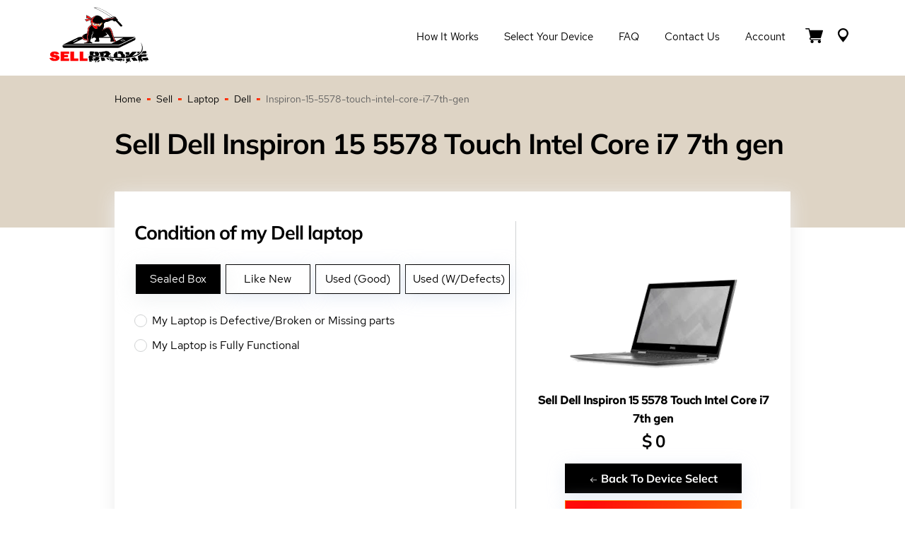

--- FILE ---
content_type: text/html; charset=UTF-8
request_url: https://sellbroke.com/sell/laptop/dell/inspiron-15-5578-touch-intel-core-i7-7th-gen/
body_size: 21318
content:
<!DOCTYPE html>
<html lang="en">
<head>
    <meta name="viewport" content="width=device-width, initial-scale=1">
    <meta name='robots' content='index, follow' />    <title>Sell Dell Inspiron 15 5578 Touch Intel Core I7 7th Gen Laptop Laptop - SellBroke.com</title>
    <meta charset="UTF-8">
    <meta name="Description" content="Sell Dell Inspiron 15 5578 Touch Intel Core I7 7th Gen Laptoplaptop for cash online at SellBroke.com">
    <meta name="Keywords" content="Sell Dell Inspiron 15 5578 Touch Intel Core I7 7th Gen Laptoplaptop">
    <meta name="author" content="SellBroke.com">

    <link rel="canonical" href="https://sellbroke.com/sell/laptop/dell/inspiron-15-5578-touch-intel-core-i7-7th-gen/">
    <meta name='robots' content='index, follow' />    <style>
        @font-face {font-family:'Red Hat Text';font-display:swap;src:url('/_fonts/RedHatText-Regular.eot');src:url('/_fonts/RedHatText-Regular.eot?#iefix') format('embedded-opentype'),url('/_fonts/RedHatText-Regular.woff') format('woff'),url('/_fonts/RedHatText-Regular.ttf') format('truetype');font-weight:normal;font-style:normal;}@font-face {font-family:'Red Hat Text';font-display:swap;font-weight:500;src:url('/_fonts/RedHatText-Medium.eot');src:url('/_fonts/RedHatText-Medium.eot?#iefix') format('embedded-opentype'),url('/_fonts/RedHatText-Medium.woff') format('woff'),url('/_fonts/RedHatText-Medium.ttf') format('truetype');font-style:normal;}@font-face {font-family:'Mulish';font-weight:400;font-display:swap;src:url('/_fonts/Mulish-Regular.eot');src:url('/_fonts/Mulish-Regular.eot?#iefix') format('embedded-opentype'),url('/_fonts/Mulish-Regular.woff') format('woff'),url('/_fonts/Mulish-Regular.ttf') format('truetype');font-style:normal;}@font-face {font-family:'Mulish';font-weight:700;font-display:swap;src:url('/_fonts/Mulish-Bold.eot');src:url('/_fonts/Mulish-Bold.eot?#iefix') format('embedded-opentype'),url('/_fonts/Mulish-Bold.woff') format('woff'),url('/_fonts/Mulish-Bold.ttf') format('truetype');font-style:normal;}@font-face {font-family:'Mulish';font-weight:900;font-display:swap;src:url('/_fonts/Mulish-Black.eot');src:url('/_fonts/Mulish-Black.eot?#iefix') format('embedded-opentype'),url('/_fonts/Mulish-Black.woff') format('woff'),url('/_fonts/Mulish-Black.ttf') format('truetype');font-style:normal;}html * {box-sizing:border-box;}body {background-color:#fff;font-family:'Red Hat Text', sans-serif;font-size:14px;line-height:1.5;color:#606060;padding:105px 0 0 0; margin:0 0 0 0; }.hero-main {z-index:10;}@media (max-width:991.99px) {body {padding:65px 0 0 0;}}html.has-overlay {position:relative;height:100%;overflow:hidden;}body.lock-position {height:100%;overflow:hidden;width:100%;position:fixed;}.wp-caption, embed, iframe, object {max-width:100%;}.page-container {max-width:1170px;margin-left:auto;margin-right:auto;padding-left:15px;padding-right:15px;}@media (min-width:1200px) and (max-width:1439.98px) {.page-container {max-width:77vw;}}.page-container-header {max-width:1170px;margin:0 auto;padding-left:15px;padding-right:15px;}img {max-width:100%;height:auto;}h1, h2, h3, h4, h5, h6 {color:#000;font-family:'Mulish', sans-serif;line-height:1.2;font-weight:700;margin:0.7em 0 0.3em;letter-spacing:-1px;}h1 {font-size:42px;letter-spacing:-1px;}h2 {font-size:36px;}h3 {font-size:28px;}h4 {font-size:18px;}h5, h6 {font-size:16px;}.single-post-title {font-size:36px;font-weight:600;line-height:1.5;color:#000;}@media (max-width:1439.99px) {h1 {font-size:calc((100vw - 320px) / (1440 - 320) * (42 - 26) + 26px);}h2 {font-size:calc((100vw - 320px) / (1440 - 320) * (36 - 22) + 22px);}h3 {font-size:calc((100vw - 320px) / (1440 - 320) * (28 - 18) + 18px);}h4 {font-size:calc((100vw - 320px) / (1440 - 320) * (18 - 16) + 16px);}h5 {font-size:calc((100vw - 320px) / (1440 - 320) * (16 - 14) + 14px);}.single-post-title {font-size:calc((100vw - 320px) / (1440 - 320) * (36 - 22) + 22px);}}.section-title {margin:0 0 24px;color:#000;font-family:Mulish, Helvetica, Arial, sans-serif;font-size:35px;line-height:44px;font-weight:900;letter-spacing:-1px;text-transform:uppercase;position:relative}@media screen and (max-width:1440px) {.section-title {margin-bottom:calc(.93897vw + 10.47887px);font-size:calc(1.03286vw + 20.12676px);line-height:calc(1.31455vw + 25.07042px)}}.section-title:after {content:"";margin-left:7px;width:10px;height:6px;display:inline-block;background:rgba(255, 73, 0, .78);-webkit-transform:skew(-27deg);transform:skew(-27deg)}.section-title--light {color:#fff;}.section-title--light:after {background:#fff;}section {position:relative;}p {margin:0 0 1rem;color:#606060;}a {text-decoration:none;color:#ff0000;transition:all 0.3s;}a:hover {opacity:0.8;}.page-background {background-color:red; background-image:linear-gradient(to bottom, #DED4C5, #DED4C5 217px, #fff 217px);padding:25px 0 100px;}.hero-main {z-index:10;}.hero-main h1 {color:#000;font-family:'Mulish', sans-serif;line-height:1.2;font-weight:900;position:relative;margin:0;font-size:50px;text-transform:uppercase;}@media (max-width:1439.99px) {.hero-main h1 {font-size:calc((100vw - 320px) / (1440 - 320) * (50 - 36) + 36px);}}.hero-main .hero__left-decor {width:60%;height:110%;display:block;background:#ded4c5;position:absolute;left:-10%;top:0;bottom:0;}@media screen and (max-width:992px) {.hero-main .hero__left-decor {height:105%;}}@media screen and (max-width:736px) {.hero-main .hero__left-decor {width:100%;height:100%;left:0;}}.hero-main .hero__left-decor:before {content:'';position:absolute;top:0;bottom:0;right:-118px;z-index:1;display:block;width:136%;background:#ded4c5;-webkit-transform:skew(-28deg);transform:skew(-28deg);}@media screen and (max-width:736px) {.hero-main .hero__left-decor:before {display:none;}}.hero-main .hero__left-decor--main {height:114%;}.hero-main .hero__left-decor--main:before {right:-84px;}.hero-main .hero__right-decor {width:54%;height:100%;display:block;background:linear-gradient(156.47deg, #ff0a0a 13.48%, #fe7200 101.66%);position:absolute;right:0;top:0;bottom:0;z-index:-1;}@media screen and (max-width:736px) {.hero-main .hero__right-decor {display:none;}}.hero-main .hero__wrapper {padding:40px 0 24px;display:-webkit-box;display:-ms-flexbox;display:flex;-webkit-box-pack:justify;-ms-flex-pack:justify;justify-content:space-between;-webkit-box-align:center;-ms-flex-align:center;align-items:center;position:relative;z-index:2;}.hero-main .hero__wrapper--main {min-height:275px;padding:25px 0;position:relative;}@media screen and (max-width:736px) {.hero-main .hero__wrapper--main {min-height:auto;}}@media screen and (max-width:736px) {.hero-main .hero__wrapper {padding-top:70px;padding-bottom:83px;}}@media screen and (max-width:320px) {.hero-main .hero__wrapper {padding-top:50px;padding-bottom:63px;}}.hero-main .hero__left-part {width:60%;max-width:620px;position:relative;}@media screen and (max-width:640px) {.hero-main .hero__left-part {width:100%;}}.hero-main .hero__right-part {min-height:140px;width:50%;max-width:535px;position:relative;}.hero-main .hero__right-part--main {text-align:center;}@media screen and (max-width:736px) {.hero-main .hero__right-part {display:none;}}.hero-main .breadcrumbs {position:absolute;bottom:-20px;left:0;color:#606060;font-family:'Red Hat Text';font-weight:400;font-size:14px;line-height:1.5;display:flex;align-items:center;}.breadcrumbs {color:#606060;font-family:'Red Hat Text';font-weight:400;font-size:14px;line-height:1.5;display:flex;flex-wrap:wrap;align-items:center;}@media (max-width:736px) {.hero-main .breadcrumbs {bottom:10px;}}.breadcrumbs a {color:#000;}.breadcrumbs-separator {width:5px;height:3px;margin:0 8px;display:inline-block;vertical-align:center;background:linear-gradient(153.33deg, #ff0a0a 13.48%, #fe7200 101.66%);}.small-hero {background:#DED4C5;padding:70px 0;}.small-hero h1 {color:#000;font-family:'Mulish', sans-serif;line-height:1.2;font-weight:900;position:relative;margin:0;font-size:50px;text-transform:uppercase;}@media (max-width:1439.99px) {.small-hero h1 {font-size:calc((100vw - 320px) / (1440 - 320) * (50 - 36) + 36px);}}.btn {box-shadow:0 5px 25px rgba(222, 230, 242, 0.72);font-family:'Mulish', sans-serif;font-weight:700;font-size:16px;line-height:20px;text-align:center;color:#fff;padding:10px 30px;outline:none;display:inline-block;margin:5px;transition:all .3s;cursor:pointer;border:none;}.btn svg {padding-top:3px;}.btn.btn-black {background:#000000;border:1px solid #000;}.btn.btn-black:hover {background:#fff;color:#000;opacity:1;}.btn.btn-red {background:linear-gradient(140.07deg, #FF0A0A 13.48%, #FE7200 101.66%);border:1px solid #FE7200;}.btn.btn-red:hover {background:#fff;color:#FF0A0A;opacity:1;}.btn.btn-reset {background:#000000;border:1px solid #000;padding:10px;margin:0;}.btn.btn-reset:hover {background:#fff;color:#000;opacity:1;}.btn:disabled {opacity:0.8;cursor:no-drop;background:grey;border-color:grey;color:#fff;}.btn:disabled:hover {opacity:0.8;cursor:no-drop;background:grey;border-color:grey;color:#fff;}.rating {direction:rtl;}.rating > span {color:#9dafbd;font-size:29px;margin:0 1px;line-height:1;}.rating > span.active:before, .rating > span.active ~ span:before {content:"\2605";position:absolute;color:#3cc9b3;}select {-moz-appearance:none;-webkit-appearance:none;appearance:none;}.header-wrapper {position:fixed;background-color:#fff;width:100%;top:0;left:0;z-index:9999;transition:all 0.1s;}.header__menu-wrapper {display:flex;align-items:center;}.header__flex {padding:10px 0;transition:all 0.3s;display:flex;align-items:center;justify-content:space-between;position:relative;z-index:100;border-bottom:1px solid rgba(255, 255, 255, 0.15);}.header-wrapper.sticky {transition:all 0.3s;background-color:#fff;}.header-wrapper.sticky .header__flex {transition:all 0.3s;padding:5px 0;}.header__logo {position:relative;z-index:101;}.header__logo a:hover {opacity:0.8;}.header__logo img {max-height:80px;transition:all 0.3s;}.header-wrapper.sticky .header__logo img {max-height:60px;}.header__menu-nav ul {display:flex;list-style:none;}.header__menu-nav ul a {color:#000;font-size:15px;display:inline-block;padding:7px 18px;line-height:20px;transition:all 0.3s;text-transform:capitalize;}.header__menu-nav ul a:after {background-color:#ff0a0a;display:block;content:"";height:3px;width:0;-webkit-transition:width .3s ease-in-out;-moz--transition:width .3s ease-in-out;transition:width .3s ease-in-out;}.header__menu-nav ul a:hover {opacity:1;}.header__menu-nav ul a:hover:after,.header__menu-nav ul a:focus:after {width:100%;}.header__menu-nav ul a.active:after {width:100%;}.header__menu-btn-box {display:flex;align-items:center;}.header__menu-btn-box a:hover path {fill:#000;}.header__cart {display:inline-block;position:relative;}.header__cart-inner {font-family:'Barlow', sans-serif;position:absolute;top:-8px;width:16px;height:16px;background-color:#ff0a0a;border-radius:50%;right:-2px;font-size:12px;line-height:16px;text-align:center;color:#fff;font-weight:600;}.header__menu-btn {margin:0 10px;}.header__mobile-button {position:absolute;right:0;top:13px;}#hamburger-icon {outline:none;padding:0;z-index:100;display:none;position:relative;color:#000;border:none;width:36px;height:36px;transition:all .3s;line-height:normal;background-color:transparent;}#hamburger-icon .line {display:block;background:#000;width:20px;height:2px;position:absolute;left:6px;transition:all .4s;-webkit-transition:all .4s;-moz-transition:all .4s;}#hamburger-icon .line.line-1 {top:27%;}#hamburger-icon .line.line-2 {top:48%;}#hamburger-icon .line.line-3 {top:67%;}#hamburger-icon.active .line-1 {transform:translateY(7px) translateX(0) rotate(45deg);-webkit-transform:translateY(7px) translateX(0) rotate(45deg);-moz-transform:translateY(7px) translateX(0) rotate(45deg);}#hamburger-icon.active .line-2 {opacity:0;}#hamburger-icon.active .line-3 {transform:translateY(-7px) translateX(0) rotate(-45deg);-webkit-transform:translateY(-7px) translateX(0) rotate(-45deg);-moz-transform:translateY(-7px) translateX(0) rotate(-45deg);}@media (max-width:991.98px) {.header__menu-wrapper {display:flex;flex-direction:column;justify-content:center;}.header__menu-wrapper.menu-close {height:100vh;top:0;position:fixed;width:100%;background-color:#fff;right:-100%;transition:right 0.3s ease-in;}.header__menu-wrapper.menu-open {height:100vh;top:0;position:fixed;width:100%;background-color:#fff;right:0;transition:right 0.3s ease-in;}.header__logo img {max-height:40px;}.header-wrapper.sticky .header__logo img {max-height:40px;}.header-wrapper.sticky .header__flex {transition:all 0.3s;padding:10px 0;}.header__menu-nav ul {margin:0 0 30px;padding:0;flex-direction:column;text-align:center;}#hamburger-icon {display:block;}}footer {background:#692F2F;position:relative;z-index:3;}.main-footer__wrapper {display:flex;flex-wrap:wrap;justify-content:space-between;}.main-footer {padding:45px 0 0;}.footer-col-1 {width:16%;}.footer-col-2 {width:36%;padding:0 5px;}.footer-col-3 {width:25%;padding:0 5px;}.footer-col-4 {width:23%;padding:0 5px;}.footer-title h4 {font:700 16px/21px 'Mulish', sans-serif;color:#fff;margin:0 0 8px;}.footer-col-1 img {max-height:98px;}.footer-nav ul {margin:0;padding:0;list-style:none;display:flex;flex-wrap:wrap;}.footer-nav li {width:50%;}.footer-nav.footer-nav-contact li {width:100%;}.footer-nav.footer-nav-contact li a {display:flex;flex-wrap:nowrap;line-height:22px;}.footer-nav.footer-nav-contact li svg {display:block;margin-top:6px;margin-right:10px;}.footer-nav a {color:rgba(222, 230, 242, 0.72);font-size:14px;line-height:27px;display:inline-block;padding:2px 10px 2px 0;}.footer-nav a:hover {color:#fff;}.footer-social-wrap ul {margin:18px 0 0;padding:0;list-style:none;display:flex;}.footer-social-wrap a {margin-right:10px;display:inline-flex;align-items:center;justify-content:center;border-radius:50%;width:20px;height:20px;color:#fff;background:linear-gradient(140.07deg, #FF0A0A 13.48%, #FE7200 101.66%);}.footer-social-wrap svg {max-width:100%;height:11px;}.footer-social-wrap a:hover {opacity:.8;}.main-footer__policy-nav {background:#692F2F;margin-left:-15px;margin-right:-15px;}.main-footer__policy-nav .policy-nav__list {margin:50px auto 0;padding:20px 0;list-style:none;display:flex;flex-wrap:wrap;justify-content:center;max-width:452px;}.main-footer__policy-nav .policy-nav__list li {padding:0 5px;border-right:1px solid #B4ADB4;line-height:1;font-size:12px;margin-bottom:5px;}.main-footer__policy-nav .policy-nav__list li:last-child {border-right:none;}.main-footer__policy-nav .policy-nav__list li a {color:#B4ADB4;}.sub-footer {background:#5B0F08;}.copyright-text a {font:400 14px/30px 'Red Hat Text';color:#D7B4B4;margin:0;padding:17px 0;text-align:center;display:block;}.contact-menu svg {margin-bottom:-4px;}.contact-menu a {white-space:nowrap;}@media (max-width:1299.98px) {.footer-col-3 {width:15%;}}@media (max-width:991.98px) {footer {background:#f6f4ee;}.main-footer {padding:25px 0 0;}.footer-col-1 {width:100%;text-align:center;margin-bottom:35px;}.footer-col-2 {width:100%;margin-bottom:20px;}.footer-col-3 {width:50%;margin-bottom:0;}.footer-col-4 {width:50%;margin-bottom:35px;}.footer-col-4 .d-lg-none {display:none;}.footer-title h4 {color:#000;}.footer-nav a {color:#808080;}.copyright-text a {font:400 12px/24px 'Red Hat Text';color:#D7B4B4;padding:5px 0;}}@media (max-width:575.98px) {.footer-col-3 {width:100%;}.footer-col-4 {width:100%;margin-top:40px;}}.sub-footer__nav-section {background:#F6F4EE;padding:46px 0;}.sub-footer__nav-section h3 {font-family:'Mulish';font-style:normal;font-weight:700;font-size:16px;line-height:21px;}.sub-footer__nav ul {margin:0;padding:0;list-style:none;display:flex;flex-wrap:wrap;}.sub-footer__nav ul {margin:0;padding:0;list-style:none;}.sub-footer__nav ul li {width:25%;}.sub-footer__nav ul li a {font:400 14px/30px 'Red Hat Text';color:#2a2828; }.page-footer__additional-menu {display:none;}@media (max-width:991.98px) {.sub-footer__nav-section {display:none;padding:0;}.page-footer__additional-menu {display:block;}}.footer-blog__wrapper .latest-blog__item-img {width:33%;height:65px;background-repeat:no-repeat;background-position:top center;position:relative;background-size:cover;}@media (max-width:991.98px) {.footer-blog__wrapper .latest-blog__item-img {height:80px;}}.footer-blog__wrapper .latest-blog__item {position:relative;display:flex;align-items:center;margin-bottom:15px;}.footer-blog__wrapper .latest-blog__item-content {width:67%;padding-left:15px;font-size:14px;line-height:1.2;}.footer-blog__wrapper .latest-blog__excerpt__date * {font-size:12px;margin:0;color:rgba(222, 230, 242, 0.72);}.footer-blog__wrapper .blog-link {position:absolute;width:100%;height:100%;top:0;left:0;z-index:1;}.footer-blog__wrapper .latest-blog__title * {margin:0;color:rgba(222, 230, 242, 0.72);}@media (max-width:991.98px) {.footer-blog__wrapper .latest-blog__excerpt__date * {color:#808080;}.footer-blog__wrapper .latest-blog__title * {color:#808080;}}.steps-section {padding:0 0 6vw;}.steps-section__wrapper {display:flex;flex-wrap:wrap;justify-content:space-between;background:#FFF;box-shadow:0 5px 25px #EDEDED;margin-top:45px;padding:42px 28px;}.cart-container {width:50%;order:1;border-right:1px solid #D0D2D3;}.flex-content {width:50%;text-align:center;order:2;padding:0 0 0 28px;}@media (max-width:1399.98px) {.cart-container {width:60%;}.flex-content {width:40%;}}@media (max-width:991.98px) {.steps-section__wrapper {padding:25px 20px;}.cart-container {width:100%;border-right:none;}.flex-content {width:100%;text-align:center;margin-bottom:25px;padding:0;}}.check_above_h, .cart-container .title-font {color:#000000;font-size:18px;font-weight:700;}#quote2-nav-mydev .check_above_h {margin:40px 0 20px;}.cart-container .title-font {margin-top:20px;}.check_above_h-1 {color:#000000;font-family:Mulish, sans-serif;margin:0 0 28px;font-weight:700;font-size:28px;line-height:118.69%;}@media (max-width:1439.99px) {.check_above_h-1 {font-size:calc((100vw - 320px) / (1440 - 320) * (28 - 22) + 22px);}}@media (max-width:991.99px) {.check_above_h-1 {text-align:center;margin-top:25px;}}#cart-tabs {border:none;}#cart-tabs ul {display:flex;flex-direction:row-reverse;justify-content:flex-end;border:none;background:none;margin:0;padding:0;position:relative;z-index:1;}@media (max-width:991.99px) {#cart-tabs ul {flex-direction:column-reverse;}}#cart-tabs ul:after,#cart-tabs ul:before {display:none;}#cart-tabs ul li {border:none;min-width:120px;width:auto;float:unset;top:0;margin:0 7px 0 0;border-radius:0;}@media (max-width:991.99px) {#cart-tabs ul li {margin:5px 0;}}#cart-tabs ul a {font-weight:400;font-size:16px;line-height:30px;color:#000;float:none;width:100%;height:100%;display:inline-block;padding:5px 10px;}#cart-tabs ul .ui-state-default {border:1px solid #000000 !important;background-color:#fff;box-shadow:0 5px 25px rgba(222, 230, 242, 0.72);}#cart-tabs ul .ui-state-active {background-color:#000000;border:1px solid #000000 !important;box-shadow:0 5px 30px rgba(215, 218, 221, 0.44);}#cart-tabs ul .ui-state-active a {color:#fff;}#cart-tabs .ui-tabs-panel {height:.1px;position:relative;}.sell-device-item-heading a {color:#000;font-style:normal;font-weight:bold;font-size:16px;line-height:26px;margin-bottom:15px;}.sell-device-item-heading h3 {margin:0;font-family:'Mulish', sans-serif;font-style:normal;font-weight:700;font-size:28px;line-height:118.69%;}.sell-device-item-img img {max-width:100%;width:250px;}#price-item {font-size:24px;font-weight:700;}.dollar-icon {font-size:24px;font-weight:700;}#cost-null-text {color:#ff0000;font-size:18px;}#cost-null-text a {color:#168edf;font-size:18px;}#FormDeviceCondition {display:flex;flex-wrap:wrap;justify-content:space-between;}#FormDeviceCondition h3 {width:100%;color:#000000;font-size:16px;font-weight:600;margin:30px 0 20px;}#FormDeviceCondition .container-checkmark, #FormDeviceCondition .container-checkmark-2 {width:100%;}@media (max-width:767.98px) {#FormDeviceCondition .container-checkmark, #FormDeviceCondition .container-checkmark-2 {width:100%;}}#FormDeviceCondition .container-check {width:50%;}@media (max-width:767.98px) {#FormDeviceCondition .container-check {width:100%;}}#FormDeviceCondition .container-check .container-checkmark, #FormDeviceCondition .container-check .container-checkmark-2 {width:100%;}#fancybox-content * {background-color:#ffffff;}#quote2-nav-buttons {padding:10px 0 0;display:flex;flex-wrap:wrap;justify-content:center;}.js-laptop {display:flex;flex-wrap:wrap;}.container-radio {font-family:'Red Hat Text', sans-serif;font-style:normal;font-weight:400;font-size:16px;line-height:20px;color:#000000;display:block;position:relative;padding-left:25px;margin:15px 0;cursor:pointer;-webkit-user-select:none;-moz-user-select:none;-ms-user-select:none;user-select:none;}.container-radio input {position:absolute;opacity:0;cursor:pointer;top:0;left:0;height:100%;width:100%;color:#D0D2D3;z-index:2;margin:0;}.container-radio .checkmark {position:absolute;top:1px;left:0;height:18px;width:18px;border-radius:50%;border:1px solid #D0D2D3;background:#fff;z-index:1;}.container-radio:hover input ~ .checkmark {background-color:#D0D2D3;}.container-radio .checkmark:after {content:"";position:absolute;top:4px;left:4px;width:8px;height:8px;border-radius:50%;background-color:#fff;}.container-radio input:checked ~ .checkmark {background:linear-gradient(140.07deg, #FF0A0A 13.48%, #FE7200 101.66%);}.container-radio input:checked ~ .checkmark:after {display:block;background:#fff;}.container-checkmark, .container-checkmark-2 {font-family:'Red Hat Text', sans-serif;font-style:normal;font-weight:400;font-size:16px;line-height:22px;color:#000000;display:block;position:relative;padding-left:25px;margin-bottom:12px;cursor:pointer;-webkit-user-select:none;-moz-user-select:none;-ms-user-select:none;user-select:none;}.container-checkmark input, .container-checkmark-2 input {position:absolute;opacity:0;cursor:pointer;height:0;width:0;color:#D0D2D3;}.container-checkmark .checkmark, .container-checkmark-2 .checkmark {position:absolute;top:2px;left:0;width:18px;height:18px;background:#fff;border:1px solid #D0D2D3;border-radius:1px;}.container-checkmark:hover input ~ .checkmark {background-color:#fff;border-color:#FF0A0A;}.container-checkmark-2:hover input ~ .checkmark {background-color:#fff;border-color:#FF0A0A;}.container-checkmark input:checked ~ .checkmark {background:linear-gradient(140.07deg, #FF0A0A 13.48%, #FE7200 101.66%);}.container-checkmark-2 input:checked ~ .checkmark {background:linear-gradient(140.07deg, #FF0A0A 13.48%, #FE7200 101.66%);}.container-checkmark .checkmark:after {content:"";position:absolute;display:none;}.container-checkmark-2 .checkmark:after {content:"";position:absolute;display:none;}.container-checkmark input:checked ~ .checkmark:after {display:block;}.container-checkmark-2 input:checked ~ .checkmark:after {display:block;}.container-checkmark .checkmark:after {left:5px;top:2px;width:4px;height:7px;border:solid #fff;border-width:0 2px 2px 0;-webkit-transform:rotate(45deg);-ms-transform:rotate(45deg);transform:rotate(45deg);}.container-checkmark-2 .checkmark:after {left:5px;top:2px;width:4px;height:7px;border:solid #fff;border-width:0 2px 2px 0;-webkit-transform:rotate(45deg);-ms-transform:rotate(45deg);transform:rotate(45deg);}.why-choose-us {padding:152px 0 584px;background-image:url([data-uri]);background-size:cover;background-position:bottom;background-repeat:no-repeat;-webkit-transform:rotate(180deg);transform:rotate(180deg)}@media screen and (max-width:1440px) {.why-choose-us {padding-top:calc(7.69953vw + 41.12676px);padding-bottom:calc(19.81221vw + 298.70423px)}}.why-choose-us .page-container {-webkit-transform:rotate(-180deg);transform:rotate(-180deg)}.why-choose-us__lists {display:-webkit-box;display:-ms-flexbox;display:flex;-webkit-box-orient:horizontal;-webkit-box-direction:normal;-ms-flex-direction:row;flex-direction:row;-webkit-box-pack:justify;-ms-flex-pack:justify;justify-content:space-between;-webkit-box-align:start;-ms-flex-align:start;align-items:flex-start}@media screen and (max-width:812px) {.why-choose-us__lists {-webkit-box-orient:vertical;-webkit-box-direction:normal;-ms-flex-direction:column;flex-direction:column}}.why-choose-us__list {width:50%;max-width:492px;list-style:none;margin:0;padding:0}@media screen and (max-width:812px) {.why-choose-us__list {width:100%;max-width:100%}}@media screen and (max-width:812px) {.why-choose-us__list:not(:last-of-type) {margin-bottom:20px}}.why-choose-us__list-item {padding-left:42px;font-size:14px;line-height:21px;color:#606060;position:relative}@media screen and (max-width:1440px) {.why-choose-us__list-item {padding-left:calc(1.40845vw + 21.71831px);line-height:calc(.28169vw + 16.94366px)}}.why-choose-us__list-item:before {content:"";display:block;width:30px;height:30px;position:absolute;left:0;top:0;background:#fff;background-image:url([data-uri]);background-size:50%;background-position:50%;background-repeat:no-repeat;-webkit-box-shadow:0 10px 15px #e4e2dd;box-shadow:0 10px 15px #e4e2dd;border-radius:50%}@media screen and (max-width:1440px) {.why-choose-us__list-item:before {width:calc(1.03286vw + 15.12676px);height:calc(1.03286vw + 15.12676px)}}.why-choose-us__list-item:not(:last-of-type) {margin-bottom:40px}@media screen and (max-width:1440px) {.why-choose-us__list-item:not(:last-of-type) {margin-bottom:calc(1.87793vw + 12.95775px)}}.hiw-section {padding:150px 0;}.hiw-section .hiw-section__wrap {display:flex;flex-wrap:wrap;justify-content:space-between;}.hiw-section .hiw-section__content {width:41%;position:relative;z-index:5;}.hiw-section .hiw-section__content ul {list-style:none;margin:0;padding:0 0 0 20px;counter-reset:list;}.hiw-section .hiw-section__decor {display:flex;justify-content:center;align-items:center;width:42px;height:33px;position:absolute;left:-20px;top:50%;transform:translateY(-50%) skew(-20deg);background:linear-gradient(152.91deg, #ff0a0a 13.48%, #fe7200 101.66%);color:#fff;font-size:18px;font-weight:700;line-height:21px;}.hiw-section .hiw-section__decor:before {content:counter(list);counter-increment:list;transform:skew(20deg);}.hiw-section .hiw-section__content li {position:relative;background-color:#fff;padding:15px 25px 16px 56px;}.hiw-section .hiw-section__content li:not(:last-of-type) {margin-bottom:25px;}.hiw-section .hiw-section__content li:after {content:"";position:absolute;top:0;bottom:0;right:-30px;display:block;width:100%;background:#fff;transform:skew(-27deg);box-shadow:0 10px 15px #e4e2dd;z-index:-1;}.hiw-section .hiw-section__content h3 {color:#000000;font-family:Mulish, sans-serif;font-weight:700;font-size:18px;margin:0 0 5px;letter-spacing:-1px;}@media (max-width:1439.99px) {.hiw-section .hiw-section__content h3 {font-size:calc((100vw - 320px) / (1440 - 320) * (18 - 16) + 16px);}}.hiw-section .hiw-section__content p {margin:0;font-size:14px;line-height:21px;}.hiw-section .hiw-section__video-content {width:50%;}.hiw-section .hiw-section__video {width:100%;position:relative;z-index:4;height:100%;max-height:350px;}.hiw-section__video-description {font:700 16px/30px Mulish, sans-serif;margin:68px 0 0;}.hiw-section .hiw-section__img {background-size:cover;background-repeat:no-repeat;background-position:center;height:100%;}.hiw-section .hiw-section__img:before {content:"";position:absolute;top:0;bottom:-1px;left:-106px;z-index:1;display:block;width:210px;background:#f6f4ee;transform:skew(-27deg);}.hiw-section.hiw-section-white .hiw-section__img:before {content:"";position:absolute;top:0;bottom:-1px;left:-106px;z-index:1;display:block;width:210px;background:#fff;transform:skew(-27deg);}.hiw-section .hiw-section__img:after {content:"";display:block;background:#fff;opacity:.2;position:absolute;left:0;right:0;top:0;bottom:0;}.hiw-section .btn-play {background:#ff0a0a;color:#fff;border:none;outline:none;display:flex;align-items:center;justify-content:center;border-radius:50%;width:50px;height:50px;position:absolute;top:50%;left:90px;transform:translateY(-50%);z-index:3;padding:0;cursor:pointer;}.hiw-section .btn-play:hover {opacity:0.8;}.hiw-section .btn-play:before {content:"";display:block;position:absolute;width:50px;height:50px;border:14px solid #fff;box-shadow:0 4px 15px rgb(0 0 0 / 25%);opacity:.5;top:50%;left:50%;transform:translate(-50%, -50%);-webkit-transition:opacity .4s ease-in-out;transition:opacity .4s ease-in-out;border-radius:50%;}.hiw-section .btn-play > svg {width:100%;height:100%;max-width:11px;max-height:13px;}@media (max-width:991.99px) {.hiw-section {padding:100px 0;}.hiw-section .hiw-section__content {width:70%;margin-bottom:35px;}.hiw-section .hiw-section__video-content {width:100%;}.hiw-section .hiw-section__content ul {padding:0;}.hiw-section .hiw-section__decor {width:38px;height:23px;left:10px;top:25px;font-size:14px;}.hiw-section__video-description {margin:35px 0 0;}.hiw-section .hiw-section__img {min-height:350px;}.hiw-section .hiw-section__img:before {display:none !important;}.hiw-section .btn-play {left:0;right:0;margin:0 auto;}}@media (max-width:767.99px) {.hiw-section .hiw-section__content {width:86%;}.hiw-section .hiw-section__content li {position:relative;background-color:#fff;padding:15px 5px 16px 56px;}.hiw-section .hiw-section__content li:after {transform:skew(-10deg);}}.video-popup {position:fixed;top:0;right:0;bottom:0;left:0;background-color:rgba(0, 0, 0, .4);width:100%;z-index:9000;display:none;}.video-popup > div {width:100%;display:flex;justify-content:center;align-items:center;height:100vh;padding:0 15px;}.video-popup .wrapper-iframe {position:relative;max-width:630px;}.video-popup .close-popup {width:20px;height:20px;background-color:#ff0a0a;position:absolute;top:-20px;right:-20px;cursor:pointer;border-radius:50%;}.video-popup .close-popup svg {position:absolute;top:50%;left:50%;-webkit-transform:translate(-50%, -50%);transform:translate(-50%, -50%);}@media (max-width:812px) {.video-popup .close-popup {right:0;top:-30px;}}.ui-tabs { position:relative; padding:.1em; zoom:1; } .ui-tabs .ui-tabs-nav { margin:0; padding:.1em .1em 0; }.ui-tabs .ui-tabs-nav li { list-style:none; float:left; position:relative; top:1px; margin:0 .1em 1px 0; border-bottom:0 !important; padding:0; white-space:nowrap; width:111px;text-align:center;}.ui-tabs .ui-tabs-nav li a { float:left; padding:.4em 1.1em; text-decoration:none; }.ui-tabs .ui-tabs-nav li.ui-tabs-selected { margin-bottom:0; padding-bottom:0px; }.ui-tabs .ui-tabs-nav li.ui-tabs-selected a, .ui-tabs .ui-tabs-nav li.ui-state-disabled a, .ui-tabs .ui-tabs-nav li.ui-state-processing a { cursor:pointer; }.ui-tabs .ui-tabs-nav li a, .ui-tabs.ui-tabs-collapsible .ui-tabs-nav li.ui-tabs-selected a { cursor:pointer; } .ui-tabs .ui-tabs-panel { display:block; border-width:0; padding:0em 1.4em .7em; background:none;font-size:16px; }.ui-widget-content {border:1px solid #AAA;#color:#2232;}.ui-tabs .ui-tabs-hide { display:none !important; }.ui-corner-all, .ui-corner-bottom, .ui-corner-right, .ui-corner-br {-moz-border-radius-bottomright:4px;-webkit-border-bottom-right-radius:4px;-khtml-border-bottom-right-radius:4px;border-bottom-right-radius:4px;}.ui-corner-all, .ui-corner-bottom, .ui-corner-left, .ui-corner-bl {-moz-border-radius-bottomleft:4px;-webkit-border-bottom-left-radius:4px;-khtml-border-bottom-left-radius:4px;border-bottom-left-radius:4px;}.ui-corner-all, .ui-corner-top, .ui-corner-right, .ui-corner-tr {-moz-border-radius-topright:4px;-webkit-border-top-right-radius:4px;-khtml-border-top-right-radius:4px;border-top-right-radius:4px;}.ui-corner-all, .ui-corner-top, .ui-corner-left, .ui-corner-tl {-moz-border-radius-topleft:4px;-webkit-border-top-left-radius:4px;-khtml-border-top-left-radius:4px;border-top-left-radius:4px;}.ui-helper-clearfix::before, .ui-helper-clearfix::after {content:"";display:table;}.ui-helper-clearfix::after {clear:both;}.ui-widget-header {border:1px solid #AAA;background:#CCC url(/_images/ui-bg_highlight-soft_75_cccccc_1x100.png) 50% 50% repeat-x;color:#222;font-weight:normal;}.ui-state-active, .ui-widget-content .ui-state-active, .ui-widget-header .ui-state-active {border:1px solid #AAA;background:white50% 50% repeat-x;font-weight:bold;font-color:#000;}._wTooltip_holder{display:none;position:absolute;z-index:99999}._wTooltip_outer{position:relative}._wTooltip_inner{position:static}._wTooltip_bg{position:absolute;left:0;top:0;width:100%;height:100%}._wTooltip_content{position:relative}._wTooltip_holder{border-width:2px;border-style:solid;border-radius:6px}._wTooltip_outer{border-width:1px;border-style:solid;border-radius:5px;margin:1px}._wTooltip_content{padding:3px 10px;font-weight:normal;font-family:verdana;font-size:14px;line-height:18px}._wTooltip_red, ._wTooltip_red ._wTooltip_outer{border-color:#ce6f6f}._wTooltip_red ._wTooltip_bg{background-color:#f79992}._wTooltip_red ._wTooltip_inner{color:#9c2f2f}._wTooltip_green, ._wTooltip_green ._wTooltip_outer{border-color:#a9db66}._wTooltip_green ._wTooltip_bg{background-color:#cde6ac}._wTooltip_green ._wTooltip_inner{color:#58792e}._wTooltip_blue, ._wTooltip_blue ._wTooltip_outer{border-color:#add9ed}._wTooltip_blue ._wTooltip_bg{background-color:#e5f6fe}._wTooltip_blue ._wTooltip_inner{color:#4d9fbf}._wTooltip_white, ._wTooltip_white ._wTooltip_outer{border-color:#e2e2e2}._wTooltip_white ._wTooltip_bg{background-color:#fff}._wTooltip_white ._wTooltip_inner{color:#454545}._wTooltip_black, ._wTooltip_black ._wTooltip_outer{border-color:#303030}._wTooltip_black ._wTooltip_bg{background-color:#505050}._wTooltip_black ._wTooltip_inner{color:#f3f3f3}._wTooltip_cream, ._wTooltip_cream ._wTooltip_outer{border-color:#f9e98e}._wTooltip_cream ._wTooltip_bg{background-color:#fbf7aa}._wTooltip_cream ._wTooltip_inner{color:#a27d35}._wTooltip_yellow, ._wTooltip_yellow ._wTooltip_outer{border-color:#e9d315}._wTooltip_yellow ._wTooltip_bg{background-color:#f9f2ba}._wTooltip_yellow ._wTooltip_inner{color:#5b5316}._wTooltip_orange, ._wTooltip_orange ._wTooltip_outer{border-color:#e56717}._wTooltip_orange ._wTooltip_bg{background-color:#f87217}._wTooltip_orange ._wTooltip_inner{color:#9c2f2f}._wTooltip_plum, ._wTooltip_plum ._wTooltip_outer{border-color:#7e354d}._wTooltip_plum ._wTooltip_bg{background-color:#b93b8f}._wTooltip_plum ._wTooltip_inner{color:#f9b7ff}    </style>
    <style>
    .video-modal {
        display: none;
        position: fixed;
        top: 0;
        left: 0;
        width: 100%;
        height: 100%;
        background: rgba(0,0,0,0.9);
        z-index: 10000;
        justify-content: center;
        align-items: center;
        animation: fadeIn 0.3s ease;
    }
    
    .video-modal__content {
        position: relative;
        width: 90%;
        max-width: 800px;
        animation: slideUp 0.3s ease;
    }
    
    .video-modal__close {
        position: absolute;
        top: -40px;
        right: 0;
        background: none;
        border: none;
        color: white;
        font-size: 30px;
        cursor: pointer;
        transition: opacity 0.2s;
    }
    
    .video-modal__close:hover {
        opacity: 0.8;
    }
    
    .video-modal__iframe-wrapper {
        position: relative;
        padding-bottom: 56.25%; /* 16:9 aspect ratio */
        height: 0;
        overflow: hidden;
        border-radius: 8px;
        box-shadow: 0 10px 30px rgba(0,0,0,0.5);
    }
    
    .video-thumbnail {
        position: relative;
        cursor: pointer;
        border-radius: 8px;
        overflow: hidden;
        transition: transform 0.3s ease;
    }
    
    .video-thumbnail:hover {
        transform: scale(1.02);
    }
    
    .video-thumbnail:hover .play-button-overlay {
        background: rgba(0,0,0,0.4);
    }
    
    .video-thumbnail:hover .btn-play {
        transform: scale(1.1);
    }
    
    @keyframes fadeIn {
        from { opacity: 0; }
        to { opacity: 1; }
    }
    
    @keyframes slideUp {
        from {
            opacity: 0;
            transform: translateY(20px);
        }
        to {
            opacity: 1;
            transform: translateY(0);
        }
    }
</style>
        <!-- Structured data -->
        <script type="application/ld+json">
            {
            "@context" : "http://schema.org",
            "@type" : "Organization",
            "name" : "SellBroke.com",
            "url" : "https://sellbroke.com/",
            "logo": "https://sellbroke.com/_images/icons/logo.png",
            "sameAs": [
            "https://www.facebook.com/SellBroke",
            "https://x.com/SellBroke",
            "https://www.youtube.com/@Sellbrokedotcom"
            ],
            "contactPoint": {
            "@type": "ContactPoint",
            "telephone": "+1-775-737-9750",
            "contactType": "Customer Service",
            "areaServed": "US",
            "availableLanguage": ["English"]
            },
            "address": {
            "@type": "PostalAddress",
            "streetAddress": "5460 Louie Ln",
            "addressLocality": "Reno",
            "addressRegion": "NV",
            "postalCode": "89511",
            "addressCountry": "US"
            }
            }
        </script>  
    <script src="/_scripts/jquery.js" type="text/javascript"></script>
    <!-- Google tag (gtag.js) -->
<script async src="https://www.googletagmanager.com/gtag/js?id=G-HZL1NM4YY3"></script>
<script>
  window.dataLayer = window.dataLayer || [];
  function gtag(){dataLayer.push(arguments);}
  gtag('js', new Date());

  gtag('config', 'G-HZL1NM4YY3');
</script><!-- Google Tag Manager -->
<script>(function (w, d, s, l, i) {
        w[l] = w[l] || [];
        w[l].push({'gtm.start':
                    new Date().getTime(), event: 'gtm.js'});
        var f = d.getElementsByTagName(s)[0],
                j = d.createElement(s), dl = l != 'dataLayer' ? '&l=' + l : '';
        j.async = true;
        j.src =
                'https://www.googletagmanager.com/gtm.js?id=' + i + dl;
        f.parentNode.insertBefore(j, f);
    })(window, document, 'script', 'dataLayer', 'GTM-T3XPT2B');</script>
<!-- End Google Tag Manager -->
</head>
<body>
    <!-- Google Tag Manager (noscript) -->
<noscript>
<iframe src="https://www.googletagmanager.com/ns.html?id=GTM-T3XPT2B"
    height="0" width="0" style="display:none;visibility:hidden">
                      
</iframe>
</noscript>
<!-- End Google Tag Manager (noscript) -->
<header>

    <div id="js-header" class="header-wrapper">

        <div class="page-container-header">

            <div class="header__flex">

                <div class="header__logo">
                    <a href="/" title="SellBroke.com">
                        <img src="/_images/icons/logo.svg" alt="SellBroke.com" width="140" height="100">
                    </a>
                </div>

                <div class="header__mobile-button">
                    <button id="hamburger-icon" class="mobile-button" aria-label="Mobile menu">
                        <span class="line line-1"></span>
                        <span class="line line-2"></span>
                        <span class="line line-3"></span>
                    </button>
                </div>
                <div class="header__menu-wrapper menu-close">

                    <nav class="header__menu-nav">

                        <ul>
                            <li>
                                <a title="How it Works" href="/how-it-works/">How it Works</a>
                            </li>
                            <li>
                                <a title="Select Your Device" href="/sell/">Select Your Device</a>
                            </li>
                            <!--<li>
                                <a title="The Scoop" href="/the-scoop/">The Scoop</a>
                            </li>-->
                            <li>
                                <a title="FAQ" href="/faq/">FAQ</a>
                            </li>
                            <li>
                                <a title="Contact Us" href="/contact/">Contact Us</a>
                            </li>
                            <li>
                                <a title="Seller Account" href="/seller-account/">Account</a>
                            </li>
                            <li>
                                                            </li>
                        </ul>

                    </nav>

                    <div class="header__menu-btn-box">
                        <div class="header__cart">
                            <a class="header__menu-btn" href="/cash_cart/" name="devices cart">
                                <svg width="25" height="21" viewBox="0 0 25 21" fill="none" xmlns="http://www.w3.org/2000/svg">
                                    <path d="M8.10547 14H21.3379C21.665 14 21.9531 13.7947 22.041 13.4913L24.9707 3.69133C25.0342 3.48133 24.9902 3.25267 24.8535 3.07533C24.7168 2.898 24.4971 2.79533 24.2676 2.79533H6.41602L5.89355 0.546C5.81543 0.228667 5.51758 0 5.17578 0H0.732422C0.327148 0 0 0.312667 0 0.7C0 1.08733 0.327148 1.4 0.732422 1.4H4.58984L7.23633 12.7773C6.45996 13.0993 5.91309 13.8413 5.91309 14.7047C5.91309 15.862 6.89941 16.8047 8.11035 16.8047H21.3428C21.748 16.8047 22.0752 16.492 22.0752 16.1047C22.0752 15.7173 21.748 15.4047 21.3428 15.4047H8.10547C7.7002 15.4047 7.37305 15.092 7.37305 14.7047C7.37305 14.3173 7.7002 14 8.10547 14Z"
                                          fill="#000"/>
                                    <path d="M7.37305 18.9C7.37305 20.0573 8.35938 21 9.57031 21C10.7812 21 11.7676 20.0573 11.7676 18.9C11.7676 17.7427 10.7812 16.8 9.57031 16.8C8.35938 16.8 7.37305 17.7427 7.37305 18.9Z" fill="#000"/>
                                    <path d="M17.6758 18.9C17.6758 20.0573 18.6621 21 19.873 21C21.084 21 22.0703 20.0573 22.0703 18.9C22.0703 17.7427 21.084 16.8 19.873 16.8C18.6621 16.8 17.6758 17.7427 17.6758 18.9Z" fill="#000"/>
                                </svg>
                                
                                                            </a>
                        </div>
                        <div class="header__popup">
                            <a class="header__menu-btn" title="Get My Order" href="https://goo.gl/maps/Y59E2vxt99tJvxCP7" target="_blank">
                                <svg xmlns="http://www.w3.org/2000/svg" width="16" height="20" viewBox="0 0 16 20"><g><g><g><path fill="#000" d="M.9 7.248C.9 3.182 4.266 0 8.45 0 12.634 0 16 3.27 16 7.336c0 4.066-7.55 12.375-7.55 12.375S.9 11.314.9 7.248zM8.45 2.21c-2.82 0-5.185 2.298-5.185 5.038s2.274 5.038 5.185 5.038c2.82 0 5.185-2.298 5.185-5.038S11.36 2.21 8.45 2.21z"/></g></g></g></svg>
                            </a>
                        </div>
                    </div>

                </div>

            </div>

        </div>

    </div>

</header>

<div class="page-background">

    <section class="breadcrumbs-section">
        <div class="page-container">
            
<div class='breadcrumbs'><a href="https://sellbroke.com/">Home</a> <span class="breadcrumbs-separator"></span> <a href="https://sellbroke.com/sell/">Sell</a> <span class="breadcrumbs-separator"></span> <a href="https://sellbroke.com/sell/laptop/">Laptop</a> <span class="breadcrumbs-separator"></span> <a href="https://sellbroke.com/sell/laptop/dell/">Dell</a> <span class="breadcrumbs-separator"></span> Inspiron-15-5578-touch-intel-core-i7-7th-gen</div>
            <h1> Sell Dell Inspiron 15 5578 Touch Intel Core i7 7th gen </h1>
        </div>
    </section>

    <section class="steps-section">
        <div class="page-container">
            <!-- Start left column -->
            <div id="contentQuote" class="steps-section__wrapper">

                <div class="cart-container">

                    <h3 class="check_above_h-1">Condition of my Dell laptop</h3>

                    <script src="/_scripts/jquery.ui.core.js"></script>
                    <script src="/_scripts/jquery.ui.widget.js"></script>
                    <script src="/_scripts/jquery.ui.tabs.js"></script>
                    <script src="/_scripts/quote_step1_tabs.js" type="text/javascript"></script>

                    <div id="cart-tabs">
                        <ul>
                            <li><a class="js_visual_condition" href="#tabs-1" rel="Used (W/Defects)" data-con="65">Used (W/Defects)</a></li>
                            <li><a class="js_visual_condition" href="#tabs-2" rel="Used (Good)" data-con="80">Used (Good)</a></li>
                            <li><a class="js_visual_condition" href="#tabs-3" rel="Like New" data-con="95">Like New</a></li>
                            <li><a class="js_visual_condition" href="#tabs-4" rel="Sealed Box" data-con="100">Sealed Box</a></li>
                        </ul>
                        <div id="tabs-1" style="visibility: hidden">
                            <p>Heavy signs of previous usage such as heavy marks and deep noticeable or visible scratches.</p>
                        </div>
                        <div id="tabs-2" style="visibility: hidden">
                            <p>Light noticeable or visible signs of previous usage. Light marks or scratches.</p>
                        </div>
                        <div id="tabs-3" style="visibility: hidden">
                            <p>Like New, no visible signs of previous usage.</p>
                        </div>
                        <div id="tabs-4" style="visibility: hidden">
                            <p>New Sealed in the box, never opened.</p>
                        </div>

                    </div>

                    <script src="/_scripts/quote_step1_defects.js" type="text/javascript"></script>

                    <div>
                        <label class="container-radio" for="has_defects">
                            My Laptop is Defective/Broken or Missing parts
                            <input type="radio" id="has_defects" name="defect_check" value="1">
                            <span class="checkmark"></span>
                        </label>
                    </div>

                    <div>
                        <label class="container-radio" for="no_defects">
                            My Laptop is Fully Functional                            <input type="radio" id="no_defects" name="defect_check" value="2">
                            <span class="checkmark"></span>
                        </label>
                    </div>

                    <div id="quote2-nav-mydev" style="display: none;">

                        <h3 class="check_above_h">Use bellow check-boxes to best describe your laptop:</h3>


                        <div class="device-help">
                            <script type="text/javascript" src="/_scripts/fancybox/jquery.fancybox-1.3.4.pack.js"></script>
                            <link rel="stylesheet" type="text/css" href="/_scripts/fancybox/jquery.fancybox-1.3.4.css" media="screen"/>
                            <script type="text/javascript" src="/_scripts/popup/wTooltip.1.4.min.js"></script>
                        </div>
                        <div id="quote2-nav-condition">
                            <form name="FormDeviceCondition" method="POST" action="/cash-cart/" id="FormDeviceCondition">
                                <label class="container-checkmark check1">Bad or missing battery<input type="checkbox" name="condition[1]" id="check1" class="js-check check1" onClick="" value="18"/><span class="checkmark"></span></label><label class="container-checkmark check2">Bad or no charger<input type="checkbox" name="condition[2]" id="check2" class="js-check check2" onClick="" value="10"/><span class="checkmark"></span></label><label class="container-checkmark check3">Bios/Admin Locked<input type="checkbox" name="condition[3]" id="check3" class="js-check check3" onClick="" value="70"/><span class="checkmark"></span></label><label class="container-checkmark check4">Defective keyboard<input type="checkbox" name="condition[4]" id="check4" class="js-check check4" onClick="" value="20"/><span class="checkmark"></span></label><label class="container-checkmark check5">Defective or broken screen<input type="checkbox" name="condition[5]" id="check5" class="js-check check5" onClick="" value="55"/><span class="checkmark"></span></label><label class="container-checkmark check6">Defective or no hard drive<input type="checkbox" name="condition[6]" id="check6" class="js-check check6" onClick="" value="20"/><span class="checkmark"></span></label><label class="container-checkmark check7">Defective trackpad<input type="checkbox" name="condition[7]" id="check7" class="js-check check7" onClick="" value="15"/><span class="checkmark"></span></label><label class="container-checkmark check8">Liquid Damage<input type="checkbox" name="condition[8]" id="check8" class="js-check check8" onClick="" value="90"/><span class="checkmark"></span></label><label class="container-checkmark check9">Missing or Bad Optical Drive (CD/DVD/Blu-Ray)<input type="checkbox" name="condition[9]" id="check9" class="js-check check9" onClick="" value="20"/><span class="checkmark"></span></label><label class="container-checkmark check10">No Power / Bad Motherboard<input type="checkbox" name="condition[10]" id="check10" class="js-check check10" onClick="" value="67"/><span class="checkmark"></span></label><label class="container-checkmark check11">Overheats<input type="checkbox" name="condition[11]" id="check11" class="js-check check11" onClick="" value="60"/><span class="checkmark"></span></label><label class="container-checkmark check15">Missing or Bad Memory<input type="checkbox" name="condition[15]" id="check15" class="js-check check15" onClick="" value="20"/><span class="checkmark"></span></label>                                <input type="hidden" name="id" id="id" value="3202"/>
                                <input type="hidden" name="model" id="model" value="Dell Inspiron 15 5578 Touch Intel Core i7 7th gen"/>
                                <input type="hidden" name="gadget_type" id="gadget_type" value="laptop"/>
                                <input type="hidden" name="condition[0]" id="gadget_cosmetic_condition" value="Like New"/>
                                <input type="hidden" name="device_price" id="device_price" value="0"/>
                                <input type="hidden" name="device_display" id="device_display" value="1"/>
                            </form>
                        </div>
                        
                    </div>

                </div>

                <div class="flex-content">
                    <div>
                        <div class="sell-device-item-img">
                            <img alt="Dell Inspiron 15 5578 Touch Intel Core i7 7th gen" src="/_devices/laptop/dell/dell-inspiron-15-5578-touch-intel-core-i7-7th-gen.webp">
                        </div>
                        <div class="sell-device-item-heading">

                            <a href="/sell/laptop/dell/" target="_self">Sell Dell Inspiron 15 5578 Touch Intel Core i7 7th gen</a>

                            <h3 id="cost-text"><span class="dollar-icon">$ </span><span id="price-item" data-price="0">0</span></h3>

                            <h3 id="cost-null-text" style="display: none;">Sorry, we no longer offer any cash for a laptop in this condition. <br>If your need help we can properly <a href="/donate-device/">recycle</a> this laptop, for for free!</h3>

                        </div>
                        <div id="quote2-nav-buttons">
                            <button style="min-width: 250px" class="btn btn-black" type="button" name="button" onclick="history.go(-1);return true;" value="Add Another Device">
                                <svg width="13" height="11" viewBox="0 0 13 11" fill="none" xmlns="http://www.w3.org/2000/svg">
                                    <path fill-rule="evenodd" clip-rule="evenodd" d="M4.91956 1.05212L0.0712976 5.62893C-0.0237665 5.6738 -0.0237665 5.76354 0.0712976 5.80841L4.91956 10.4301C4.96709 10.475 5.06216 10.475 5.10969 10.4301L5.77514 9.8019L1.87751 6.16738H12.4296C12.7148 6.16738 13 5.94303 13 5.62893C13 5.40458 12.7623 5.13535 12.4296 5.13535H2.02011L5.82267 1.5457L5.15722 0.962383C5.06216 0.917512 4.96709 0.917512 4.91956 1.05212Z" fill="currentColor"/>
                                </svg>
                                Back To Device Select
                            </button>
                            <button style="min-width: 250px" id="next-1step-button" class="btn btn-red" type="button" name="submit" value="To Estimate & Total">
                                To Shipping & Total
                                <svg xmlns="http://www.w3.org/2000/svg" width="14" height="14" viewBox="0 0 14 14">
                                    <path fill="currentColor"
                                          d="M-.003 7a.875.875 0 0 0 .875.875H11.01L7.253 11.63a.876.876 0 0 0 1.239 1.24l5.25-5.25a.875.875 0 0 0 0-1.24l-5.25-5.25a.876.876 0 0 0-1.239 1.24l3.757 3.755H.872A.875.875 0 0 0-.003 7z"/>
                                </svg>
                            </button>
                            <a id="hide-link" href="/donate-device/" class="btn btn-red" style="display: none;">
                                Recycle For Free
                            </a>
                        </div>

                    </div>

                </div>

                                <!-- End content -->
            </div>


        </div>
    </section>
    <section class="hiw-section" style="padding-top: 0px; padding-bottom: 60px">
                    <div class="page-container">
                        <h2 class="section-title">
                            Sell or Trade Your  Dell Laptop in 3 Simple Steps
                        </h2>
                        <div class="hiw-section__wrap">
                            <div class="hiw-section__content">
                                <ul>
                                    <li>
                                        <div class="hiw-section__decor"></div>
                                        <h3>Submit a Quote for Your laptop</h3>
                                        <p>
                                            Submitting a quote to sell your dell laptop online is quick and easy. 
                                            Instantly receive a competitive cash offer for your laptop, whether it's a dell laptop , tablet, 
                                            desktop, or other electronics like iPhones or gaming systems. Our process covers a wide range of devices, 
                                            ensuring you get the best value for your used tech.
                                        </p>
                                    </li>
                                    <li>
                                        <div class="hiw-section__decor"></div>
                                        <h3>Ship Your Device for Free, Hassle-Free</h3>
                                        <p>
                                            Once you accept our transparent offer, we’ll email you a pre-paid shipping label and packing instructions. 
                                            Simply use the provided label to ship your dell laptop to us safely and at no cost. 
                                            We make it easy to trade in laptops, desktops, and tablets for cash without any hassle.
                                        </p>
                                    </li>
                                    <li>
                                        <div class="hiw-section__decor"></div>
                                        <h3>Receive Your Fast, Guaranteed Payment</h3>
                                        <p>
                                            After we receive and inspect your dell laptop, 
                                            , we promptly process your payment. Get cash in your hands quickly when you sell your laptop to us. 
                                            We ensure a fast, secure transaction for all devices, from dell laptops and iPads to iPhones and gaming desktops. 
                                         
                                        </p>
                                    </li>
                                </ul>
                            </div>

                            <div class="hiw-section__video-content">
                                <script>
                                    document.addEventListener('DOMContentLoaded', function () {
                                        const playButton = document.querySelector('.js-play-video-is-popup');
                                        const modal = document.getElementById('videoModal');
                                        const modalIframe = modal.querySelector('iframe');
                                        const modalClose = modal.querySelector('.video-modal__close');

                                        playButton.addEventListener('click', function (e) {
                                            e.preventDefault();

                                            // Use YouTube's mute hack to bypass autoplay restrictions
                                            const videoUrl = this.getAttribute('data-url').replace('embed/', 'embed/') +
                                                    '&autoplay=1&mute=1'; // Mute is required for autoplay

                                            modalIframe.src = videoUrl;
                                            modal.style.display = 'flex';

                                            // Unmute after a short delay (optional)
                                            setTimeout(() => {
                                                modalIframe.contentWindow.postMessage(
                                                        '{"event":"command","func":"unMute","args":""}',
                                                        '*'
                                                        );
                                            }, 1000);
                                        });

                                        modalClose.addEventListener('click', function () {
                                            modal.style.display = 'none';
                                            modalIframe.src = ''; // Stops video
                                        });

                                        // Close when clicking outside video
                                        modal.addEventListener('click', function (e) {
                                            if (e.target === modal) {
                                                modal.style.display = 'none';
                                                modalIframe.src = '';
                                            }
                                        });
                                    });
                                </script>

                                <div class="hiw-section__video" style="max-height: inherit">
                                    <button class="btn-play js-play-video-is-popup" data-type="youtube"
                                            data-url="https://www.youtube.com/embed/zLLQTtUVQ5c?si=vjl36A2va4ATEsrv">
                                        <svg width="11" height="13" viewBox="0 0 11 13" fill="none" xmlns="http://www.w3.org/2000/svg">
                                        <path d="M10.444 7.50623L1.69529 12.8384C0.952828 13.2904 0 12.7431 0 11.8317V1.16745C0 0.257578 0.951453 -0.291234 1.69529 0.162258L10.444 5.4944C10.6129 5.59567 10.7533 5.74207 10.8509 5.91873C10.9486 6.09539 11 6.29603 11 6.50031C11 6.70459 10.9486 6.90524 10.8509 7.0819C10.7533 7.25856 10.6129 7.40495 10.444 7.50623Z"
                                              fill="white"></path>
                                        </svg>
                                    </button>
                                    <div class="hiw-section__img" style="background-image: url(/_images/illustration/how-work-img.webp);">
                                    </div>
                                </div>
                            </div>

                        </div>
                    </div>
                </section>
    <section class="why-choose-us" style="padding-bottom: 0px">
    <div class="page-container">
        <h2 class="section-title">Why Choose Us to Sell Your Dell Inspiron 15 5578 Touch Intel Core i7 7th gen laptop</h2>
        <div class="why-choose-us__lists">
            <ul class="why-choose-us__list">
                <li class="why-choose-us__list-item">
                    <strong>Top Dollar for Your Device:</strong> Get the best cash offer for your dell laptop, whether it's new, used, or broken. We assess every model for maximum fair value.
                </li>
                <li class="why-choose-us__list-item">
                    <strong>Guaranteed Data Security:</strong> We prioritize your privacy. Every dell laptop we receive undergoes certified data erasure, permanently destroying all personal information.
                </li>
                <li class="why-choose-us__list-item">
                    <strong>Fast & Simple Process:</strong> Selling your dell Dell Inspiron 15 5578 Touch Intel Core i7 7th gen is quick and easy. Get an instant quote online, ship for free, and receive payment promptly—often on the same day.
                </li>
                <li class="why-choose-us__list-item">
                    <strong>Free Shipping & Packaging:</strong> We provide a pre-paid UPS shipping label at no cost. Our efficient process saves you money and gets your device to us faster.
                </li>
                <li class="why-choose-us__list-item">
                    <strong>Trusted & Family-Owned:</strong> We maintain excellent ratings with the BBB and build lasting customer relationships through honest, transparent business practices.
                </li>
            </ul>
            <ul class="why-choose-us__list">
                <li class="why-choose-us__list-item">
                    <strong>Instant Cash Payment:</strong> Need quick cash? We process payments via PayPal or check immediately upon receiving and inspecting your laptop.
                </li>
                <li class="why-choose-us__list-item">
                    <strong>We Buy All Conditions:</strong> Sell any dell device—perfect, damaged, or non-functional. We accept laptops, tablets, phones, and more for recycling or resale.
                </li>
                <li class="why-choose-us__list-item">
                    <strong>Eco-Friendly Recycling:</strong> Choose responsible disposal. We <span style="color: #008000;"><strong>reduce e-waste</strong></span> by repurposing usable parts and recycling components responsibly.
                </li>
                <li class="why-choose-us__list-item">
                    <strong>Hassle-Free Upgrade:</strong> Turn your old Dell Inspiron 15 5578 Touch Intel Core i7 7th gen laptop into cash to fund your next upgrade. We make selling electronics simple and rewarding.
                </li>
                <li class="why-choose-us__list-item">
                    <strong>Dedicated Customer Support:</strong> Have questions? Our team is readily available to guide you through selling your dell laptop for a smooth experience.
                </li>
            </ul>
        </div>
    </div>
</section>
</div>


<footer class="page-footer">

    <div class="main-footer">

        <div class="page-container-header">

            <div class="main-footer__wrapper">

                <div class="footer-col-1 footer-logo">
                    <a href="/" title="sellbroke.com">
                        <img width="140" height="98" src="/_images/icons/logo.svg" alt="sellbroke.com">
                    </a>

                </div>

                <div class="footer-col-2">

                    <div class="footer-title">
                        <h4>Company</h4>
                    </div>

                    <nav class="footer-nav">
                        <ul>
                            <li>
                                <a href="/how-it-works/">How It Works?</a>
                            </li>
                            <li>
                                <a href="/contact/">Contact Us</a>
                            </li>
                            <li>
                                <a href="/custom-quote/">Custom Quote</a>
                            </li>
                            <li>
                                <a href="/faq/">FAQ</a>
                            </li>
                            <li>
                                <a href="/the-scoop/">The Scoop</a>
                            </li>
                            <li>
                                <a target="_blank" href="https://www.sitejabber.com/reviews/sellbroke.com">Customer Reviews</a>
                            </li>
                            <li>
                                <a href="/sell/">Sell Devices</a>
                            </li>
                            <li>
                                <a href="/check-quote-status/">Track Your Quote</a>
                            </li>
                            <li>
                                <a href="/seller-account/">Account</a>
                            </li>
                        </ul>
                    </nav>

                </div>

                <div class="footer-col-3">

                    <div class="footer-title">
                        <h4>Contact us with</h4>
                    </div>

                    <nav class="footer-nav footer-nav-contact">
                        <ul>
                            <li>
                                <a href="https://goo.gl/maps/8UwhjrbKxm1nVcRdA" target="_blank">
                                    <svg xmlns="http://www.w3.org/2000/svg" width="12" height="14" viewBox="0 0 12 14"
                                         fill="none">
                                        <path d="M6 0C8.91459 0 11.2773 2.36275 11.2773 5.27735C11.2773 6.25206 11.0866 7.25878 10.5391 7.98438L6 14L1.46094 7.98438C0.963648 7.32533 0.722661 6.16022 0.722661 5.27735C0.72265 2.36275 3.08541 0 6 0ZM6 3.05651C4.77364 3.05651 3.77918 4.05099 3.77918 5.27733C3.77918 6.5037 4.77364 7.49817 6 7.49817C7.22635 7.49817 8.22082 6.5037 8.22082 5.27735C8.22082 4.05099 7.22635 3.05651 6 3.05651Z"
                                              fill="url(#paint0_linear_351_14)"/>
                                        <defs>
                                            <linearGradient id="paint0_linear_351_14" x1="8.79389" y1="0.71066"
                                                            x2="-2.48274" y2="10.8677" gradientUnits="userSpaceOnUse">
                                                <stop stop-color="#FF0A0A"/>
                                                <stop offset="1" stop-color="#FE7200"/>
                                            </linearGradient>
                                        </defs>
                                    </svg>
                                    <span>5460 Louie Ln<br>Reno, NV 89511</span>
                                </a>
                            </li>
                            <li>
                                <a href="tel:+1775-298-9123">
                                    <svg xmlns="http://www.w3.org/2000/svg" width="14" height="14" viewBox="0 0 14 14"
                                         fill="none">
                                        <path d="M13.3655 10.8547L10.3167 8.08269C10.1726 7.95171 9.98322 7.88185 9.78857 7.88786C9.59391 7.89388 9.40921 7.9753 9.27346 8.11494L7.47871 9.96069C7.04671 9.87819 6.17821 9.60744 5.28421 8.71569C4.39021 7.82094 4.11946 6.95019 4.03921 6.52119L5.88346 4.72569C6.02327 4.59004 6.10481 4.40531 6.11083 4.2106C6.11685 4.01589 6.04688 3.82647 5.91571 3.68244L3.14446 0.634441C3.01324 0.489958 2.83087 0.402319 2.63608 0.390136C2.44128 0.377952 2.24941 0.442185 2.10121 0.569191L0.473712 1.96494C0.344045 2.09508 0.266651 2.26828 0.256211 2.45169C0.244961 2.63919 0.0304615 7.08069 3.47446 10.5262C6.47896 13.5299 10.2425 13.7497 11.279 13.7497C11.4305 13.7497 11.5235 13.7452 11.5482 13.7437C11.7316 13.7334 11.9047 13.6557 12.0342 13.5254L13.4292 11.8972C13.5567 11.7495 13.6214 11.5577 13.6095 11.363C13.5976 11.1682 13.51 10.9858 13.3655 10.8547Z"
                                              fill="url(#paint0_linear_265_247)"/>
                                        <defs>
                                            <linearGradient id="paint0_linear_265_247" x1="3.39374" y1="1.0669"
                                                            x2="14.0456" y2="13.7928" gradientUnits="userSpaceOnUse">
                                                <stop stop-color="#FF0A0A"/>
                                                <stop offset="1" stop-color="#FE7200"/>
                                            </linearGradient>
                                        </defs>
                                    </svg>
                                    <span>Call Us FREE: 775-298-9123</span>
                                </a>
                            </li>
                            <li>
                                <a href="mailto:support@sellbroke.com">
                                    <svg width="14" height="11" viewBox="0 0 14 11" fill="none" xmlns="http://www.w3.org/2000/svg">
                                        <path d="M14 8.55697C14 8.85602 13.9134 9.13533 13.7749 9.38078L9.35449 4.54227L13.7288 0.801246C13.899 1.06645 14 1.37397 14 1.7097V8.55697ZM7 5.41969L13.0853 0.214418C12.8343 0.0818174 12.5544 0 12.2514 0H1.75144C1.44559 0 1.1657 0.0818174 0.91756 0.214418L7 5.41969ZM8.69662 5.10653L7.28854 6.31122C7.20486 6.38175 7.10387 6.41561 7 6.41561C6.89613 6.41561 6.79514 6.38175 6.71146 6.31122L5.30338 5.10653L0.828112 10.0043C1.09646 10.1679 1.41096 10.2667 1.75144 10.2667H12.2514C12.5919 10.2667 12.9064 10.1679 13.1748 10.0043L8.69662 5.10653ZM0.271228 0.801246C0.103875 1.06645 0 1.37679 0 1.71252V8.55697C0 8.85602 0.0865622 9.13533 0.225062 9.38078L4.64551 4.54227L0.271228 0.801246Z" fill="url(#paint0_linear_424_103)"/>
                                        <defs>
                                            <linearGradient id="paint0_linear_424_103" x1="3.29412" y1="0.521151" x2="10.7082" y2="12.5999" gradientUnits="userSpaceOnUse">
                                                <stop stop-color="#FF0A0A"/>
                                                <stop offset="1" stop-color="#FE7200"/>
                                            </linearGradient>
                                        </defs>
                                    </svg>
                                    <span>support@sellbroke.com</span>
                                </a>
                            </li>
                        </ul>
                    </nav>

                </div>

                <div class="footer-col-4">
                   <div class="footer-title">
                       <h4>Latest from blog</h4>
                    </div>
                    <div class="footer-blog__wrapper">

                        <div class='latest-blog__item'><a class='blog-link' href='/2026/01/22/msi-gf75-thin-10sek-complete-teardown-upgrade-ram-ssd-more-sell-my-old-laptop-fast-for-top-cash/' alt='MSI GF75 Thin 10SEK Complete Teardown: Upgrade RAM, SSD & More – Sell My Old Laptop Fast for Top Cash'></a><div class='latest-blog__item-img' style='background-image: url(/_uploads/2026/msi-gf75-thin-10sek-complete-teardown-upgrade-ram-ssd-more-sell-my-old-laptop-fast-for-top-cash.webp)' name='MSI GF75 Thin 10SEK Complete Teardown: Upgrade RAM, SSD & More – Sell My Old Laptop Fast for Top Cash'></div><div class="latest-blog__item-content"><div class="latest-blog__title"><p>MSI GF75 Thin 10SEK Complete Teardown: Upgrade RAM, SSD & More – Sell My Old Laptop Fast for Top Cash</p></div><div class="latest-blog__excerpt__date"><p>Jan 22, 2026</p></div></div></div><div class='latest-blog__item'><a class='blog-link' href='/2026/01/19/dell-latitude-5411-complete-teardown-upgrade-ram-ssd-more-boost-value-to-sell-gaming-laptop-or-get-highest-cash/' alt='Dell Latitude 5411 Complete Teardown: Upgrade RAM, SSD & More – Boost Value to Sell Gaming Laptop or Get Highest Cash'></a><div class='latest-blog__item-img' style='background-image: url(/_uploads/2026/dell-latitude-5411-complete-teardown-upgrade-ram-ssd-more-boost-value-to-sell-gaming-laptop-or-get-highest-cash.webp)' name='Dell Latitude 5411 Complete Teardown: Upgrade RAM, SSD & More – Boost Value to Sell Gaming Laptop or Get Highest Cash'></div><div class="latest-blog__item-content"><div class="latest-blog__title"><p>Dell Latitude 5411 Complete Teardown: Upgrade RAM, SSD & More – Boost Value to Sell Gaming Laptop or Get Highest Cash</p></div><div class="latest-blog__excerpt__date"><p>Jan 19, 2026</p></div></div></div>
                    </div>
                    <div class="footer-social-wrap">
                        <ul>
                            <li>
                                <a href="https://www.google.com/search?q=sellbroke.com" target="_blank">
                                    <svg aria-hidden="true" focusable="false" data-prefix="fab" data-icon="google"
                                         class="svg-inline--fa fa-google fa-w-16" role="img"
                                         xmlns="http://www.w3.org/2000/svg" viewBox="0 0 488 512">
                                        <path fill="currentColor"
                                              d="M488 261.8C488 403.3 391.1 504 248 504 110.8 504 0 393.2 0 256S110.8 8 248 8c66.8 0 123 24.5 166.3 64.9l-67.5 64.9C258.5 52.6 94.3 116.6 94.3 256c0 86.5 69.1 156.6 153.7 156.6 98.2 0 135-70.4 140.8-106.9H248v-85.3h236.1c2.3 12.7 3.9 24.9 3.9 41.4z"></path>
                                    </svg>
                                </a>
                            </li>
                            <li>
                                <a href="https://twitter.com/SellBroke" target="_blank">
                                    <svg aria-hidden="true" focusable="false" data-prefix="fab" data-icon="twitter"
                                         class="svg-inline--fa fa-twitter fa-w-16" role="img"
                                         xmlns="http://www.w3.org/2000/svg" viewBox="0 0 512 512">
                                        <path fill="currentColor"
                                              d="M459.37 151.716c.325 4.548.325 9.097.325 13.645 0 138.72-105.583 298.558-298.558 298.558-59.452 0-114.68-17.219-161.137-47.106 8.447.974 16.568 1.299 25.34 1.299 49.055 0 94.213-16.568 130.274-44.832-46.132-.975-84.792-31.188-98.112-72.772 6.498.974 12.995 1.624 19.818 1.624 9.421 0 18.843-1.3 27.614-3.573-48.081-9.747-84.143-51.98-84.143-102.985v-1.299c13.969 7.797 30.214 12.67 47.431 13.319-28.264-18.843-46.781-51.005-46.781-87.391 0-19.492 5.197-37.36 14.294-52.954 51.655 63.675 129.3 105.258 216.365 109.807-1.624-7.797-2.599-15.918-2.599-24.04 0-57.828 46.782-104.934 104.934-104.934 30.213 0 57.502 12.67 76.67 33.137 23.715-4.548 46.456-13.32 66.599-25.34-7.798 24.366-24.366 44.833-46.132 57.827 21.117-2.273 41.584-8.122 60.426-16.243-14.292 20.791-32.161 39.308-52.628 54.253z"></path>
                                    </svg>
                                </a>
                            </li>
                            <li>
                                <a href="https://www.facebook.com/sellbroke/" target="_blank">
                                    <svg aria-hidden="true" focusable="false" data-prefix="fab" data-icon="facebook-f"
                                         class="svg-inline--fa fa-facebook-f fa-w-10" role="img"
                                         xmlns="http://www.w3.org/2000/svg" viewBox="0 0 320 512">
                                        <path fill="currentColor"
                                              d="M279.14 288l14.22-92.66h-88.91v-60.13c0-25.35 12.42-50.06 52.24-50.06h40.42V6.26S260.43 0 225.36 0c-73.22 0-121.08 44.38-121.08 124.72v70.62H22.89V288h81.39v224h100.17V288z"></path>
                                    </svg>
                                </a>
                            </li>
                            <li>
                                <a href="https://www.youtube.com/c/sellbrokedotcom" target="_blank">
                                    <svg xmlns="http://www.w3.org/2000/svg" viewBox="0 0 576 512">
                                        <path fill="currentColor"
                                              d="M549.655 124.083c-6.281-23.65-24.787-42.276-48.284-48.597C458.781 64 288 64 288 64S117.22 64 74.629 75.486c-23.497 6.322-42.003 24.947-48.284 48.597-11.412 42.867-11.412 132.305-11.412 132.305s0 89.438 11.412 132.305c6.281 23.65 24.787 41.5 48.284 47.821C117.22 448 288 448 288 448s170.78 0 213.371-11.486c23.497-6.321 42.003-24.171 48.284-47.821 11.412-42.867 11.412-132.305 11.412-132.305s0-89.438-11.412-132.305zm-317.51 213.508V175.185l142.739 81.205-142.739 81.201z"/>
                                    </svg>
                                </a>
                            </li>
                            <li>
                                <a href="https://www.instagram.com/sellbroke/" target="_blank">
                                    <svg xmlns="http://www.w3.org/2000/svg" viewBox="0 0 448 512">
                                        <path fill="currentColor"
                                              d="M224.1 141c-63.6 0-114.9 51.3-114.9 114.9s51.3 114.9 114.9 114.9S339 319.5 339 255.9 287.7 141 224.1 141zm0 189.6c-41.1 0-74.7-33.5-74.7-74.7s33.5-74.7 74.7-74.7 74.7 33.5 74.7 74.7-33.6 74.7-74.7 74.7zm146.4-194.3c0 14.9-12 26.8-26.8 26.8-14.9 0-26.8-12-26.8-26.8s12-26.8 26.8-26.8 26.8 12 26.8 26.8zm76.1 27.2c-1.7-35.9-9.9-67.7-36.2-93.9-26.2-26.2-58-34.4-93.9-36.2-37-2.1-147.9-2.1-184.9 0-35.8 1.7-67.6 9.9-93.9 36.1s-34.4 58-36.2 93.9c-2.1 37-2.1 147.9 0 184.9 1.7 35.9 9.9 67.7 36.2 93.9s58 34.4 93.9 36.2c37 2.1 147.9 2.1 184.9 0 35.9-1.7 67.7-9.9 93.9-36.2 26.2-26.2 34.4-58 36.2-93.9 2.1-37 2.1-147.8 0-184.8zM398.8 388c-7.8 19.6-22.9 34.7-42.6 42.6-29.5 11.7-99.5 9-132.1 9s-102.7 2.6-132.1-9c-19.6-7.8-34.7-22.9-42.6-42.6-11.7-29.5-9-99.5-9-132.1s-2.6-102.7 9-132.1c7.8-19.6 22.9-34.7 42.6-42.6 29.5-11.7 99.5-9 132.1-9s102.7-2.6 132.1 9c19.6 7.8 34.7 22.9 42.6 42.6 11.7 29.5 9 99.5 9 132.1s2.7 102.7-9 132.1z"/>
                                    </svg>
                                </a>
                            </li>
                            <li>
                                <a href="mailto:support@sellbroke.com">
                                    <svg xmlns="http://www.w3.org/2000/svg" viewBox="0 0 512 512">
                                        <path fill="currentColor"
                                              d="M464 64C490.5 64 512 85.49 512 112C512 127.1 504.9 141.3 492.8 150.4L275.2 313.6C263.8 322.1 248.2 322.1 236.8 313.6L19.2 150.4C7.113 141.3 0 127.1 0 112C0 85.49 21.49 64 48 64H464zM217.6 339.2C240.4 356.3 271.6 356.3 294.4 339.2L512 176V384C512 419.3 483.3 448 448 448H64C28.65 448 0 419.3 0 384V176L217.6 339.2z"/>
                                    </svg>
                                </a>
                            </li>
                        </ul>
                    </div>
                </div>

            </div>

            <div class="main-footer__policy-nav">
                <nav class="main-footer__policy-menu" role="navigation">
                    <ul id="menu-policy-menu" class="policy-nav__list">
                        <li>
                            <a href="/">&#169 2026 SellBroke.com</a>
                        </li>
                        <li>
                            <a href="/site-map/">Sitemap</a>
                        </li>
                        <li>
                            <a href="/terms-of-service/">Terms and Conditions</a>
                        </li>
                        <li>
                            <a href="/privacy/">Privacy Policy</a>
                        </li>
                        <li>
                            <a href="/sell-broken-laptop/">Sell Broken Laptops</a>
                        </li>
                        <li>
                            <a href="/sell-broken-macbook/">Sell Broken MacBook</a>
                        </li>
                    </ul>
                </nav>
            </div>

        </div>

    </div>

    <div class="sub-footer">
        <div class="page-container-header">
            <div class="sub-footer__wrapper">

                <div class="copyright-text">

                </div>

            </div>
        </div>
    </div>

</footer>
<script type="text/javascript">
    //This function submits form to the aQuote step2
    $(document).ready(function () {
        let price = Number($('#price-item').attr('data-price')),
            conditionItem = 0;

        $('.js_visual_condition').click(function () {
            $('#gadget_cosmetic_condition').val($(this).attr('rel'));
            setPrice();
        });

        let defect = [];
        let i = 0;

        $('#no_defects').click(function () {
            conditionItem = 0;
            defect = [];
            i = 0;
            setPrice();
        });

        $('.container-checkmark-2 input[type=checkbox]').change(function () {
            $(this).parent().parent().find('input[type=checkbox]').each(function () {
                $(this).prop('checked', false);
            });
            $(this).prop('checked', true);
        });

        $('.js-laptop .container-checkmark input[type=checkbox]').change(function () {
            if ($('#check34').prop('checked') === true) {
                $(this).parent().parent().find('input[type=checkbox]').each(function () {
                    $(this).prop('checked', false);
                });
                $(this).prop('checked', true);
            } else {
                $('#check34').prop('checked', false);
            }
        });

        $('.container-checkmark input[type=checkbox]').change(function () {
            let selectedCheckBoxes = document.querySelectorAll('input.js-check:checked'),
                checkedValues = Array.from(selectedCheckBoxes).map(cb => Number(cb.value));
            conditionItem = checkedValues.reduce(function (a, b) {
                return a + b;
            }, 0);
             console.log(checkedValues.length);
            //Tier 1: If a customer selects at least  3  defects, reduce their total defect deduction amount by  15%
            if (checkedValues.length >= 3) conditionItem = conditionItem / 1.15;
            
            //Tier 2: If a customer selects at least  2  defects, reduce their total defect deduction amount by  10%
            if (checkedValues.length === 2) conditionItem = conditionItem / 1.10;
            
           // console.log(conditionItem);
            setPrice();
        });

        function setPrice() {
            let condition = Number($('.ui-state-active .js_visual_condition').attr('data-con'));
            let price_1 = (100-conditionItem)/100; //100-20=80->0.8 100-0=100->1
            let price_2 = condition/100; //100 85 70 1 .85 .70
            let priceCount = price*(price_1*price_2); // 100-0.=20
            if ((price_1 === 0) && (price_2 === 1)) {
                let priceCount = price; // 100%
            }
            if ((price_2 === 1)) {
                let priceCount = price*(1-price_1); // 100-0.=20
            }
            //let priceCount = (condition - conditionItem) / 100 * price;
            // console.log('conditionItem-> '+conditionItem);
            // console.log('condition-> '+condition);
            // console.log("(100-conditionItem)/100 *(condition/100)");
            // console.log("(100-conditionItem)/100-> "+((100-conditionItem)/100));
            // console.log("condition/100-> "+condition/100);
            //console.log('priceCount-> FROM WHOLE ORIGINAL PRICE ->'+priceCount);
            
            //If a product's base price is greater than or equal to $ 200.00  offer the customer 
            //at least $ 10.00  for their device (regardless of condition/defects).
            baseprice = 0;
            if (baseprice > 200 && priceCount < 10) priceCount = 10;
            //console.log(priceCount);
            
            if (priceCount < 1) {
                $('#price-item').text(0);
                $('#cost-null-text').show();
                $('#hide-link').show();
                $('#next-1step-button').hide();
                $('#cost-text').hide();
            }
            else {
                $('#price-item').text(Math.round(priceCount));
                $('#device_price').val(Math.round(priceCount));
                $('#cost-null-text').hide();
                $('#hide-link').hide();
                $('#next-1step-button').show();
                $('#cost-text').show();
            }
        }
    });
    // $("html, body").animate({scrollTop: ($('#contentQuote').offset().top) - 150}, 1500);

</script>

<script>
    $(".check1").wTooltip({
title: "You should check this box if: <br /> -the battery has less than 80% health (original charging capacity) <br /> <br /> -the battery doesn't charge or the charge lasts significantly shorter than when it was new <br />",
timeToStop: 2000,
opacity: 0.96,
color: "blue"
})
$(".check2").wTooltip({
title: "You should check this box if: <br /> -you don't have a AC power adapter/supply <br /> -the charger is broken, has exposed wires, etc <br />",
timeToStop: 2000,
opacity: 0.96,
color: "blue"
})
$(".check3").wTooltip({
title: "Locked BIOS or admin/supervisor password. <br /> iCloud/ Apple account/ Find My locked. <br /> Remotely managed",
timeToStop: 2000,
opacity: 0.96,
color: "blue"
})
$(".check4").wTooltip({
title: "Missing keys or some keys don't work properly.",
timeToStop: 2000,
opacity: 0.96,
color: "blue"
})
$(".check5").wTooltip({
title: "You should check this box if: <br /> -the screen is cracked or broken<br /> -image is dim and hardly visible <br />-image is distorted or there are lines across <br /> - discolored spots or pressure points <br /> -dead pixels <br /> -touch screen doesn't work",
timeToStop: 2000,
opacity: 0.96,
color: "blue"
})
$(".check6").wTooltip({
title: "You should check this box if: <br /> -your device will not boot to OS <br /> -the hard drive makes clicking or/and grinding noise <br /> -newer laptops and MacBooks have hard drives integrated with motherboards and the defect will be 'Bad motherboard'",
timeToStop: 2000,
opacity: 0.96,
color: "blue"
})
$(".check7").wTooltip({
title: "Defective trackpad",
timeToStop: 2000,
opacity: 0.96,
color: "blue"
})
$(".check8").wTooltip({
title: "The signs of the liquid damage:<br /> -any liquid was spilled on the device<br /> -keyboard fells like there was liquid on it <br /> -discoloration and corrosion <br > ",
timeToStop: 2000,
opacity: 0.96,
color: "blue"
})
$(".check9").wTooltip({
title: "You should check this box if: <br /> -your optical drive does not function correctly <br /> - the optical drive is missing or has a missing faceplate cover <br /> Do not check this box if your device originally comes without one.",
timeToStop: 2000,
opacity: 0.96,
color: "blue"
})
$(".check10").wTooltip({
title: "After pressing power button: <br /> -nothing happens <br /> -there is noise from the device but no image on the screen <br /> -image is distorted indicating failing GPU <br /> -your device turns on and off <br />",
timeToStop: 2000,
opacity: 0.96,
color: "blue"
})
$(".check11").wTooltip({
title: "Overheats",
timeToStop: 2000,
opacity: 0.96,
color: "blue"
})
$(".check12").wTooltip({
title: "After pressing power button: <br /> -nothing happens <br /> -there is noise from the device but no image on the screen <br /> -image is distorted indicating failing GPU <br /> -your device turns on and off",
timeToStop: 2000,
opacity: 0.96,
color: "blue"
})
$(".check13").wTooltip({
title: "Bad or Missing Graphics Card",
timeToStop: 2000,
opacity: 0.96,
color: "blue"
})
$(".check14").wTooltip({
title: "Bad or Missing CPU Processor",
timeToStop: 2000,
opacity: 0.96,
color: "blue"
})
$(".check15").wTooltip({
title: "You should check this box if: <br /> -the memory is defective <br /> -the is missing <br /> -newer laptops and MacBooks have memory modules integrated with motherboards and the defect will be 'Bad motherboard'",
timeToStop: 2000,
opacity: 0.96,
color: "blue"
})
$(".check16").wTooltip({
title: "Missing, Broken or Damaged Stand",
timeToStop: 2000,
opacity: 0.96,
color: "blue"
})
$(".check17").wTooltip({
title: "Defective Battery",
timeToStop: 2000,
opacity: 0.96,
color: "blue"
})
$(".check18").wTooltip({
title: "Defective or Broken Display",
timeToStop: 2000,
opacity: 0.96,
color: "blue"
})
$(".check19").wTooltip({
title: "Liquid damage",
timeToStop: 2000,
opacity: 0.96,
color: "blue"
})
$(".check20").wTooltip({
title: "No Power / Defective Logic Board",
timeToStop: 2000,
opacity: 0.96,
color: "blue"
})
$(".check21").wTooltip({
title: "Pin / Cloud Lock",
timeToStop: 2000,
opacity: 0.96,
color: "blue"
})
$(".check22").wTooltip({
title: "Bad Camera",
timeToStop: 2000,
opacity: 0.96,
color: "blue"
})
$(".check23").wTooltip({
title: "Bad Microphone",
timeToStop: 2000,
opacity: 0.96,
color: "blue"
})
$(".check24").wTooltip({
title: "Broken Back Case",
timeToStop: 2000,
opacity: 0.96,
color: "blue"
})
$(".check25").wTooltip({
title: "Defective Battery",
timeToStop: 2000,
opacity: 0.96,
color: "blue"
})
$(".check26").wTooltip({
title: "Defective Home Button",
timeToStop: 2000,
opacity: 0.96,
color: "blue"
})
$(".check27").wTooltip({
title: "No Controller(s) / Broken Controller(s)",
timeToStop: 2000,
opacity: 0.96,
color: "blue"
})
$(".check28").wTooltip({
title: "Broken Lens",
timeToStop: 2000,
opacity: 0.96,
color: "blue"
})
$(".check29").wTooltip({
title: "No case",
timeToStop: 2000,
opacity: 0.96,
color: "blue"
})
$(".check30").wTooltip({
title: "#Used (With Defects) DO NOT REMOVE",
timeToStop: 2000,
opacity: 0.96,
color: "blue"
})
$(".check31").wTooltip({
title: "#Used (Good) DO NOT REMOVE",
timeToStop: 2000,
opacity: 0.96,
color: "blue"
})
$(".check32").wTooltip({
title: "Bad camera",
timeToStop: 2000,
opacity: 0.96,
color: "blue"
})
$(".check33").wTooltip({
title: "Broken, bent or cracked body",
timeToStop: 2000,
opacity: 0.96,
color: "blue"
})
$(".check34").wTooltip({
title: "Missing any parts",
timeToStop: 2000,
opacity: 0.96,
color: "blue"
})
$(".check35").wTooltip({
title: "Battery doesn't work or it's missing.",
timeToStop: 2000,
opacity: 0.96,
color: "blue"
})
$(".check36").wTooltip({
title: "Controller doesn't work or it's missing",
timeToStop: 2000,
opacity: 0.96,
color: "blue"
})
$(".check37").wTooltip({
title: "Drone doesn't fly or does not power on.",
timeToStop: 2000,
opacity: 0.96,
color: "blue"
})
$(".check38").wTooltip({
title: "Liquid was spilled or drone was submerged in it. Drone comes with all accessories.",
timeToStop: 2000,
opacity: 0.96,
color: "blue"
})
$(".check39").wTooltip({
title: "Any sensor that is bad /not working.",
timeToStop: 2000,
opacity: 0.96,
color: "blue"
})
$(".check40").wTooltip({
title: "HDD or SSD is missing or doesn't work properly. Computer doesn't boot up to operating system. ",
timeToStop: 2000,
opacity: 0.96,
color: "blue"
})
$(".check41").wTooltip({
title: "Missing charger",
timeToStop: 2000,
opacity: 0.96,
color: "blue"
})
$(".check42").wTooltip({
title: "Like New Sealed Box is always 100% DO NOT REMOVE",
timeToStop: 2000,
opacity: 0.96,
color: "blue"
})
$(".check43").wTooltip({
title: "Keyboard and mouse are missign or defective.",
timeToStop: 2000,
opacity: 0.96,
color: "blue"
})
</script>
<script type="text/javascript" src="/_js/index.js"><!-- Responsive design menu --></script>
</body>

</html>
